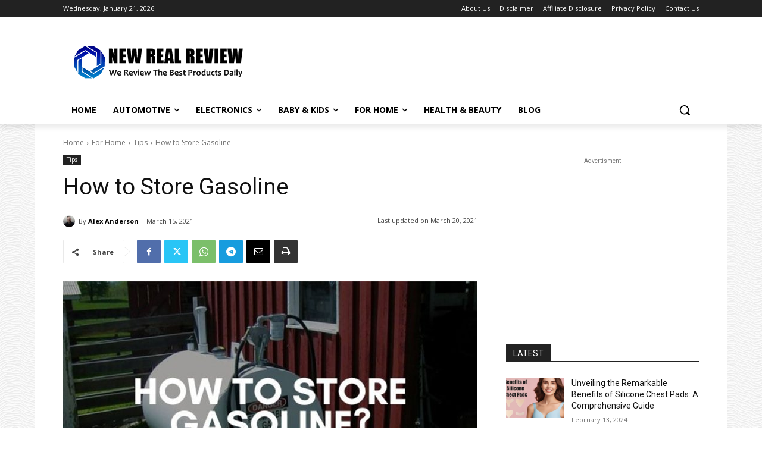

--- FILE ---
content_type: text/html; charset=utf-8
request_url: https://www.google.com/recaptcha/api2/aframe
body_size: 265
content:
<!DOCTYPE HTML><html><head><meta http-equiv="content-type" content="text/html; charset=UTF-8"></head><body><script nonce="1zPJeeVMy0ontCLm4gbKnw">/** Anti-fraud and anti-abuse applications only. See google.com/recaptcha */ try{var clients={'sodar':'https://pagead2.googlesyndication.com/pagead/sodar?'};window.addEventListener("message",function(a){try{if(a.source===window.parent){var b=JSON.parse(a.data);var c=clients[b['id']];if(c){var d=document.createElement('img');d.src=c+b['params']+'&rc='+(localStorage.getItem("rc::a")?sessionStorage.getItem("rc::b"):"");window.document.body.appendChild(d);sessionStorage.setItem("rc::e",parseInt(sessionStorage.getItem("rc::e")||0)+1);localStorage.setItem("rc::h",'1769211984950');}}}catch(b){}});window.parent.postMessage("_grecaptcha_ready", "*");}catch(b){}</script></body></html>